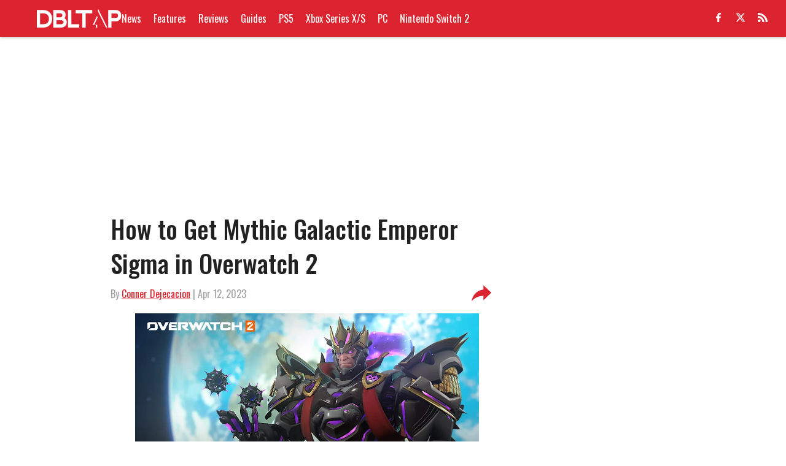

--- FILE ---
content_type: application/javascript
request_url: https://players.voltaxservices.io/players/1/code?mm-referer=https://www.dbltap.com/posts/how-to-get-mythic-galactic-emperor-sigma-in-overwatch-2-01gxves62a9r
body_size: 14071
content:

		( () => {
			var stubFunc = () => {};
			var mmPlayerCallback = window.mmPlayerCallback || stubFunc;
			const playerConfig = {"player":{"id":"01h8c2kee52n8cac2r","property":"dbltap-en","title":"O\u0026O - DBLTAP.com - Campaign Manager - Desktop | MP","version":"4.4.87","config":{"adServer":{"adTag":"https://selector.voltaxam.com/ads?adUnit=01h4ghdwb1h420qdqw6\u0026tenant=mmsport\u0026organization=dbltap\u0026property=dbltap-en\u0026adUnitName=mmsport_dbltap_dbltap_en_Video"},"anchor_enabled":true,"anchor_options":{"anchoring_appearance":"below","can_close":true,"closable_ad":true,"close_after":1,"isAnchorOnly":false,"margins":{"bottom":10,"left":10,"right":10,"top":10},"orientation":"right","split_view":false,"split_view_option":null,"split_view_ratio":70,"sticky_below_class_name":"","targetedFloatElementId":"","width":60},"anchor_viewability_method":"anchoredMiniPlayer","automatic_replay":true,"behavior":{"savePlayerStateOnPageChanged":false},"brand_color":"#dc2330","brand_logo":"","brand_logo_click_url":"","brand_logo_name":"","click_url":"","comscore_publisher_id":"18120612","configId":"af3c8e80-69f9-11f0-9d86-c132da34159f","config_name":"O\u0026O - DBLTAP.com - Campaign Manager - Desktop | MP","css_customization":"","ctaButtonLink":"","ctaButtonTitle":"","custom_skippable_content_time":22,"dealTerms":{"contentCategories":{"data":[155,165,149,174,228,33,228,251,176,208,108,124,52,187,75,252,11,135,236,221,88,189,145,239,5,193,35,124,38,239,18,182,204,78,97,244,37,157,74,187,34,74,228,20,136,50,38,235,215,229,58,242,152,220,12,233,177,158,122,128,20,186,175,3,10,164,196,99,160,218,81,30,67,182,90,61,87,119,151,92,188,247,20,144,193,97,96,175,144,79,124,81,21,155,250,249,92,101,139,119,171,163,199,242,245,46,3,247,162,230,238,80,221,225,152,144,32,192,148,89,237,71,178,62,106,20,167,163,9,44,197,57,135,179,108,58,197,58,15,227,157,134,90,2,16,207,157,217,2,36,56,172,127,191,215,67,25,37,221,5,114,79,202,107,233,56,126,25,38,62,191,149,161,144,4,197,200,195,73,117,33,225,12,221,68,74,119,149,226,55,223,118,24,233,134,242,149,204,150,37,109,106,12,253,191,186,2,53,240,232,222,83,36,251,58,157,181,26,172,246,155,226,84,144,188,50,241,145,83,152,195,174,92,71,223,54,210,153,173,232,145,140,229,232,97,127,105,29,226,50,7,66],"iv":[76,83,236,146,33,60,63,79,186,95,16,145]},"rateCards":{"data":[83,105,111,90,229,241,164,18,185,20,75,145,76,14,148,89,126,248,177,114,243,153,66,215,110,73,88,27,38,21,204,218,176,128,32,122,53,125,6,177,147,17,69,217,194,183,168,154,123,101,175,62,4,117,209,100,102,113,181,226,238,203,133,174,138,190,172,180,182,178,157,225,177,2,48,249,199,199,34,41,70,66,194,78,40,96,154,110,134,87,30,23,105,148,14,6,249,199,103,227,239,168,125,70,51,129,84,74,228,95,118,133,8,32,35,74,25,67,248,22,156,247,202,41,194,152,233,133,248,185,194,25,228,48,187,64,158,216,165,168,141,85,251,114,142,237,147,106,50,59,157,177,163,3,71,237,216,43,253,37,152,120,155,116,84,194,0,255,71,129,252,53,185,121,99,213,43,198,228,17,85,145,0,244,130,199,240,246,167,92,220,83,252,105,135,176,101,69,185,192,67,83,50,229,127,61,231,102,214,168,170,239,108,152,62,183,124,18,238,144,216,114,122,73,87,15,49,78,190,158,242,122,245,98,208,59,38,180,221,121,248,99,210,184,188,102,42,15,67,121,6,31,127,131,237,208,197,255,120,109,190,146,24,218,202,135,154,121,93,217,49,185,91,132,201,182,244,121,224,240,172,122,162,169,106,249,24,78,109,84,93,159,141,202,199,143,110,89,83,133,249,39,203,175,178,249,65,209,242,66,38,43,20,205,94,83,202,96,26,5,69,73,205,76,58,241,122,152,198,10,14,63,143,16,201,221,234,192,140,35,136,196,45,162,19,150,11,82,250,127,62,153,222,158,103,136,212,28,212,231,44,7,95,123,111,76,94,205,191,105,139,20,75,226,107,229,137,145,215,151,20,122,112,107,192,249,104,136,9,43,138,169,18,244,41,252,114,90,81,58,175,68,72,101,167,64,12,119,62,70,83,129,6,239,226,10,230,178,157,241,211,230,94,190,86,186,106,133,44,97,194,76,251,209,137,67,230,166,63,174,180,80,225,243,194,39,162,99,170,119,151,231,220,228,135,197,17,191,80,87,36,95,125,83,101,142,200,180,213,223,167,194,224,195,215,9,191,48,231,48,109,104,114,10,29,21,15,35,104,52,158,99,124,29,48,247,237,88,97,97,127,23,132,196,26,163,116,13,134,248,68,79,229,167,12,189,36,193,251,252,167,101,61,49,38,136,179,64,72,79,220,181,140,50,87,214,63,202,78,150,59,134,157,27,1,184,175,215,10,130,224,85,149,72,211,132,237,105,134,9,90,133,102,113,117,242,223,213,208,158,144,51,115,73,67,79,75,186,2,36,72,227,41,241,83,100,217,96,73,180,180,207,30,140,186,37,118,188,93,207,74,124,212,96,159,170,184,94,94,151,76,189,118,40,12,222,83,174,224,82,70,100,244,195,176,155,29,25,64,140,110,6,147,232,0,249,198,159,241,73,98,229,151,176,110,158,223,173,164,133,23,147,66,4,101,158,35,148,193,162,229,30,153,146,226,54,191,59,3,33,63,231,60,130,96,8,185,220,91,196,39,230,156,106,46,208,200,196,48,68,197,240,167,27,185,217,168,136,185,234,226,17,157,44,16,212,210,61,197,23,117,108,103,225,71,31,75,196,125,43,192,186,119,186,199,52,47,32,240,93,133,54,59,5,0,176,242,51,50,215,77,111,187,219,156,169,197,2,39,150,243,163,130,125,223,83,29,251,6,65,106,96,178,69,66,101,69,181,18,150,44,25,5,70,250,166,162,243,205,13,152,208,116,151,162,171,149,18,84,247,241,179,208,216,117,207,139,75,14,19,191,64,132,223,64,87,40,233,12,181,164,96,134,57,170,31,123,105,131,192,249,215,228,25,35,108,212,112,123,194,112,230,83,151,252,240,150,204,217,218,74,227,165,57,184,86,30,113,83,125,159,150,109,246,143,232,232,96,47,53,180,59,205,136,122,49,26,11,227,218,191,69,174,83,174,91,236,230,13,47,150,85,45,198,72,25,81,104,28,180,241,127,172,188,192,5,208,40,187,145,251,120,123,72,254,108,217,211,58,71,225,197,130,239,119,110,213,219,42,68,34,31,70,138,179,143,90,121,64,49,13,213,175,38,8,224,76,104,193,10,178,80,53,57,143,254,85,220,76,244,162,193,143,31,178,153,218,75,187,39,247,189,167,213,240,192,107,176,35,124,56,61,10,124,36,52,145,77,62,11,15,241,164,13,211,70,167,16,230,131,202,46,33,194,76,74,139,133,219,238,52,215,137,177,139,206,98,199,22,171,79],"iv":[65,105,40,171,62,253,212,187,231,174,82,52]}},"disableRequestsWhenWaitingForScrollToPlay":false,"display_title":false,"enable_shuffle":false,"headerBidding":{"aps":{"apsConfigurationsList":[{"demandOwner":"MinuteMedia","mapping":[],"publisherAPSType":"O\u0026O","publisherID":"3777","publisherName":"","requestInterval":5000,"slotID":"nonPM_Voltax_ac"}],"apsMode":true},"auctionTimeout":3000,"disableFloorPrediction":false,"floorAsMinValue":false,"floorPrice":0.1,"intentIqAccount":719510843,"netCpm":100,"netCpmPublisher":90,"prebid":{"implementInIframe":true,"prebidMode":true,"sspGroupList":[{"id":"01h43ncam90q","name":"Fansided Organic 3","sspList":[{"accountID":26592,"demandOwner":"SI","disableIntervalAlgo":false,"isPublisherSSP":false,"isServerBidding":false,"maxDuration":30,"maxRequestsInterval":30000,"minRequestsInterval":3500,"position":"atf","requestInterval":10000,"siteID":580008,"sspName":"rubicon","zoneID":3691210},{"delDomain":"sportspublishing-d.openx.net","demandOwner":"SI","disableIntervalAlgo":false,"isPublisherSSP":false,"isServerBidding":false,"maxRequestsInterval":30000,"minRequestsInterval":3500,"requestInterval":10000,"sspName":"openx","unit":"561854231"},{"demandOwner":"SI","disableIntervalAlgo":false,"enableSRA":true,"inventoryCode":"MMOnO_ROS_outstream_PbC2S","isPublisherSSP":false,"isServerBidding":false,"maxRequestsInterval":30000,"minRequestsInterval":8000,"requestInterval":10000,"sraFloorFactor":10,"sraRequests":3,"sspName":"triplelift"},{"demandOwner":"SI","disableIntervalAlgo":false,"enableSRA":true,"isPublisherSSP":false,"isServerBidding":false,"maxDuration":30,"maxRequestsInterval":30000,"minRequestsInterval":8000,"placementID":36032734,"requestInterval":10000,"skippable":false,"sraFloorFactor":10,"sraRequests":5,"sspName":"appnexus"},{"demandOwner":"SI","disableIntervalAlgo":false,"enableSRA":true,"isPublisherSSP":false,"isServerBidding":false,"maxRequestsInterval":30000,"minRequestsInterval":8000,"pubID":"8db053a4125af80","requestInterval":10000,"sraFloorFactor":10,"sraRequests":3,"sspName":"onetag"},{"demandOwner":"SI","disableIntervalAlgo":false,"enableSRA":true,"isPublisherSSP":false,"isServerBidding":false,"maxRequestsInterval":30000,"minRequestsInterval":8000,"pkey":"Z9dJt9M1mPKWohGcNQIKT2fM","requestInterval":10000,"sraFloorFactor":10,"sraRequests":3,"sspName":"sharethrough"},{"demandOwner":"MinuteMedia","disableIntervalAlgo":false,"enableSRA":true,"isPublisherSSP":false,"isServerBidding":false,"maxDuration":60,"maxRequestsInterval":30000,"minRequestsInterval":8000,"placementID":"3802027","publisherID":3802,"requestInterval":10000,"sraFloorFactor":10,"sraRequests":5,"sspName":"undertone"},{"demandOwner":"MinuteMedia","disableIntervalAlgo":false,"formatID":103057,"isPublisherSSP":false,"isServerBidding":false,"maxRequestsInterval":30000,"minRequestsInterval":3500,"networkID":null,"pageID":1630520,"requestInterval":10000,"siteID":521837,"sspName":"smartadserver"},{"demandOwner":"SI","disableIntervalAlgo":false,"isPublisherSSP":false,"isServerBidding":false,"maxRequestsInterval":30000,"minRequestsInterval":3500,"placementID":"MP_El02TLrZru","requestInterval":10000,"sspName":"richaudience"},{"adUnitID":"6604711","demandOwner":"SI","disableIntervalAlgo":false,"enableSRA":true,"isPublisherSSP":false,"isServerBidding":false,"maxDuration":60,"maxRequestsInterval":30000,"minRequestsInterval":8000,"publisherID":"165328","requestInterval":10000,"skippable":false,"sraFloorFactor":10,"sraRequests":5,"sspName":"pubmatic"},{"demandOwner":"MinuteMedia","disableIntervalAlgo":false,"enableSRA":false,"isPublisherSSP":false,"isServerBidding":false,"maxRequestsInterval":30000,"minRequestsInterval":5000,"orgID":"1","placementID":"voltax_fansided","requestInterval":10000,"sraFloorFactor":10,"sraRequests":5,"sspName":"minutemedia","testMode":false},{"demandOwner":"SI","disableIntervalAlgo":false,"enableSRA":true,"isPublisherSSP":false,"isServerBidding":false,"maxRequestsInterval":30000,"minRequestsInterval":3500,"requestInterval":10000,"siteID":292955,"sraFloorFactor":10,"sraRequests":3,"sspName":"unruly"}]}],"sspList":[]},"publisherType":"O\u0026O","rtb":{"rtbInterval":3000,"rtbMode":true},"schainSTNSellerID":"","schainSellerID":"","unifiedId_ttdPID":"","useOnlyConfigFloorPrice":false},"jsCustomization":"","keepWatching":{"keepWatchingVideo":true,"maxVideoDuration":30},"loader_position":"center","loadingBackgroundImageUrl":"","loading_background_image":"","loading_background_image_name":"","miniPlayer":{"comscore":true,"disableGalleryView":false,"disableUserSyncs":false,"location":{"cssSelector":"","injectionPosition":"withinContainerBeforeContent","isFallbackEnabled":true,"location":"step","playerPositionList":[{"elementSelector":"containerClassID","htmlTagPosition":0,"value":"mm-player-placeholder-large-screen"}]},"playlist":"01g7a3wvyk874n2kvq","stnPlayerKey":"","useVoltaxLocationInStn":false},"monetization":{"adPlacementType":"accompanyingContent","adSkip":{"adSkipDelay":20,"adSkipEnabled":false},"adViewabilityTriggerPixels":0,"adViewabilityType":"none","ad_request_timeout":10000,"ad_tag":"https://pubads.g.doubleclick.net/gampad/ads?iu=/175840252/dbltap.com/Index/Article/Video\u0026description_url=http%3A%2F%2Fdbltap.com\u0026tfcd=0\u0026npa=0\u0026sz=400x300%7C480x270%7C640x360%7C640x480\u0026gdfp_req=1\u0026output=vast\u0026unviewed_position_start=1\u0026env=vp\u0026impl=s\u0026correlator=##CACHEBUSTER##\u0026cust_params=mm_midroll%3D##MIDROLL_ORDER##%26video_ID%3D##VIDEO_ID##\u0026ad_rule=0","ad_type":"static_tag","aggressiveRequests":false,"assertiveYieldCurrency":"USD","assertiveYieldReportEnabled":false,"disableMonetizationOnInteraction":false,"externalGam":{},"gamDemandOwner":"MinuteMedia","geoEdge":{"geoEdgeEnabled":false,"geoEdgeKey":""},"limits":{},"load_commercial_api":false,"maxAdDurationEnabled":false,"midrolls":{"delayFirstMidroll":false,"every":5,"slots":1},"monetizationDisabled":false,"onDemandEnabled":false,"prerollEnabled":true,"prerolls":{},"requestAdsWhilePlay":false,"vpaid_mode":"ENABLED"},"more_videos":{"gallery_view":false},"next_video":"none","organization":"dbltap","pause_video_on_tab_switch":false,"playback_method":"autoplay","player_id":"01h8c2kee52n8cac2r","player_margins":0,"player_property":"dbltap-en","powered_by_strip":true,"publisher_contribution":"dbltap-en","triggerPixels":0},"playerType":"accompanying_content","updated_at":1765809500}};

			window.mmCC = 'US';
			window.mmRC = '';
			window.mmCTC = 'Columbus';
			window.mmTargetConfig = {"id":"01h8c2tk67whnnpe","publisherId":"1","comment":""};
			window.mmPrediction = {"biddersAlgoType":"naive","biddersAlgoModel":"player_naive_mapping_prebid_and_amazon_short_feb18_ver1","rtbAlgoType":"naive","rtbAlgoModel":"new_key_order_Beta_0.5","rtbGroup":65,"floorAlgoType":"control"};
			window.mmVoltaxPlayerConfig = playerConfig;

			const isTest = false;
			const codeUrl = 'https://mp.mmvideocdn.com/mini-player/prod/voltax_mp.js';
			const playerID = playerConfig.player?.id;
			
			const configIDKey = 'mm-config-' + window.mmTargetConfig.id;
			const sessionConfigID = sessionStorage.getItem(configIDKey);

			const codeURLKey = 'mm-src-' + window.mmTargetConfig.id;
			const sessionCodeURL = sessionStorage.getItem(codeURLKey);

			const useSessionCodeURL = (playerID === sessionConfigID || sessionCodeURL === codeUrl) && !isTest;
			let scriptSrc = useSessionCodeURL ? sessionCodeURL || codeUrl : codeUrl;
			
			if (!useSessionCodeURL && !isTest) {
				sessionStorage.setItem(codeURLKey, codeUrl);
				sessionStorage.setItem(configIDKey, playerID);
			}

			var o = document.createElement("script");
			o.onload = mmPlayerCallback;
			o.mmCC = 'US';
			o.mmRC = '';
			o.mmCTC = 'Columbus';
			o.mmTargetConfig = window.mmTargetConfig;
			o.mmPrediction = window.mmPrediction;
			o.mmConfig = window.mmVoltaxPlayerConfig;
			o.stnPlayerKey = '';
			o.isTest = isTest;
			if (document?.currentScript?.externalID) {
				o.externalID = document?.currentScript?.externalID;
			}

			if (document?.currentScript?.isPlayerControlled) {
				o.isPlayerControlled = document?.currentScript?.isPlayerControlled;
			}

			o.playerEmbedCodeSrc = document?.currentScript?.src;
			
			o.src = scriptSrc;
			document.body.appendChild(o);
		} )();
